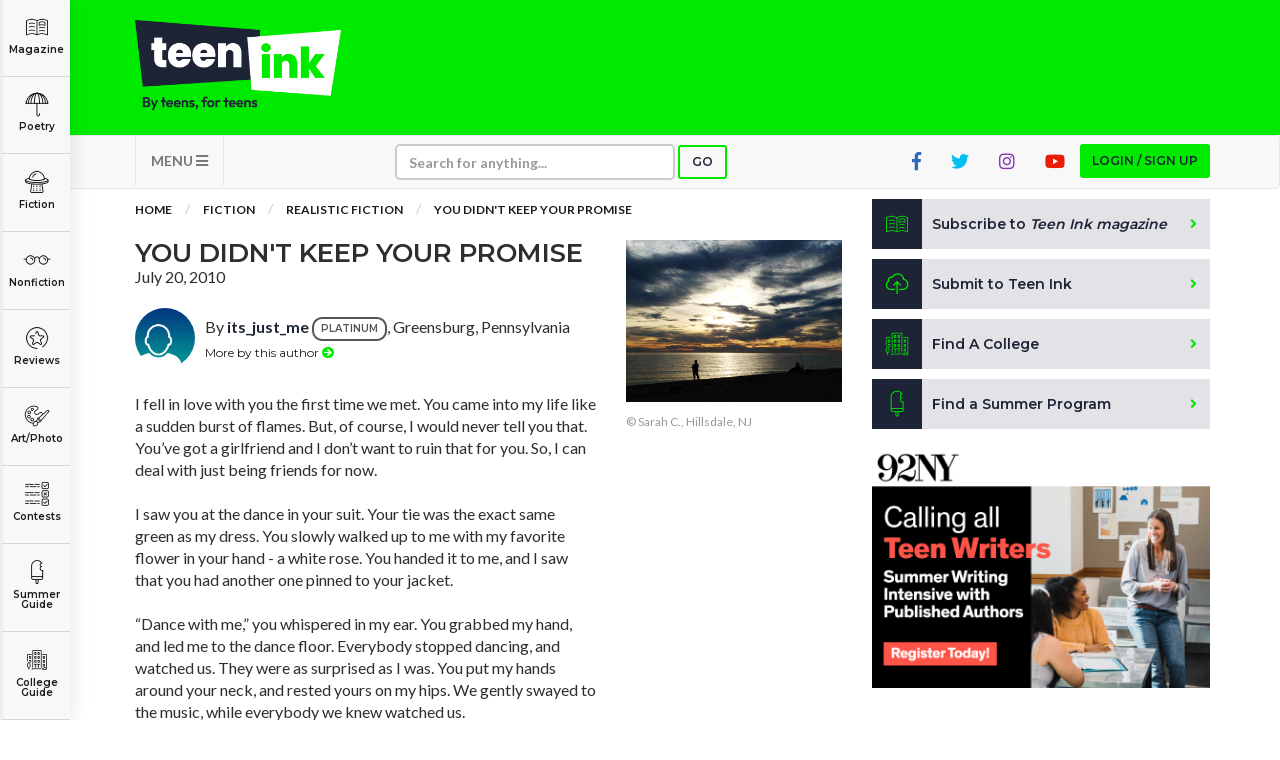

--- FILE ---
content_type: text/html; charset=utf-8
request_url: https://www.google.com/recaptcha/api2/aframe
body_size: -85
content:
<!DOCTYPE HTML><html><head><meta http-equiv="content-type" content="text/html; charset=UTF-8"></head><body><script nonce="l0uh9Ok_ZwgYrcXqRUVkmw">/** Anti-fraud and anti-abuse applications only. See google.com/recaptcha */ try{var clients={'sodar':'https://pagead2.googlesyndication.com/pagead/sodar?'};window.addEventListener("message",function(a){try{if(a.source===window.parent){var b=JSON.parse(a.data);var c=clients[b['id']];if(c){var d=document.createElement('img');d.src=c+b['params']+'&rc='+(localStorage.getItem("rc::a")?sessionStorage.getItem("rc::b"):"");window.document.body.appendChild(d);sessionStorage.setItem("rc::e",parseInt(sessionStorage.getItem("rc::e")||0)+1);localStorage.setItem("rc::h",'1769479888565');}}}catch(b){}});window.parent.postMessage("_grecaptcha_ready", "*");}catch(b){}</script></body></html>